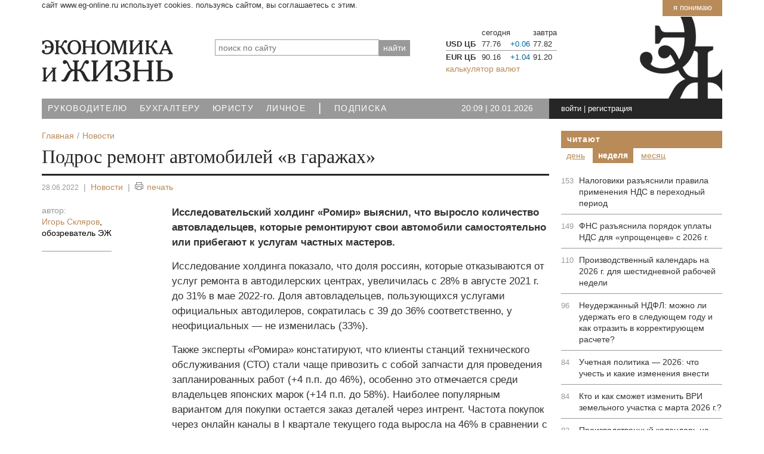

--- FILE ---
content_type: text/html; charset=UTF-8
request_url: https://www.eg-online.ru/news/456612/
body_size: 11848
content:
<!DOCTYPE html>
<html lang="ru">
<head>
<title>Подрос ремонт автомобилей «в гаражах» | Экономика и Жизнь</title>
<meta name="viewport" content="width=device-width, initial-scale=1">
<meta http-equiv="X-UA-Compatible" content="IE=edge">

<meta name="robots" content="noyaca"/>
<meta name="robots" content="noodp"/>
<!-- Open Graph -->
<meta property="fb:admins" content="100001342148018" />
<meta property="og:site_name" content="PRO Экономику" />
<meta property="og:title" content="Подрос ремонт автомобилей «в гаражах»" />
<meta property="og:description" content="Выросло количество автовладельцев, которые ремонтируют свои автомобили самостоятельно или прибегают к услугам частных мастеров." />
<meta property="og:type" content="article" />
<meta property="og:url" content="https://www.eg-online.ru/news/456612/" />
<meta property="og:image" content="https://www.eg-online.ru/include_areas/egonline_setup/logo_sm.png" />
<meta property="vk:image" content="https://www.eg-online.ru/include_areas/egonline_setup/logo_sm.png" />
<meta property="tg:image" content="https://www.eg-online.ru/include_areas/egonline_setup/logo_sm.png" />
<!-- /Open Graph -->
<meta http-equiv="Content-Type" content="text/html; charset=UTF-8" />
<meta name="robots" content="index, follow" />
<meta name="keywords" content="Подрос,ремонт,автомобилей,«в,гаражах»" />
<meta name="description" content="Выросло количество автовладельцев, которые ремонтируют свои автомобили самостоятельно или прибегают к услугам частных мастеров." />
<script data-skip-moving="true">(function(w, d, n) {var cl = "bx-core";var ht = d.documentElement;var htc = ht ? ht.className : undefined;if (htc === undefined || htc.indexOf(cl) !== -1){return;}var ua = n.userAgent;if (/(iPad;)|(iPhone;)/i.test(ua)){cl += " bx-ios";}else if (/Windows/i.test(ua)){cl += ' bx-win';}else if (/Macintosh/i.test(ua)){cl += " bx-mac";}else if (/Linux/i.test(ua) && !/Android/i.test(ua)){cl += " bx-linux";}else if (/Android/i.test(ua)){cl += " bx-android";}cl += (/(ipad|iphone|android|mobile|touch)/i.test(ua) ? " bx-touch" : " bx-no-touch");cl += w.devicePixelRatio && w.devicePixelRatio >= 2? " bx-retina": " bx-no-retina";if (/AppleWebKit/.test(ua)){cl += " bx-chrome";}else if (/Opera/.test(ua)){cl += " bx-opera";}else if (/Firefox/.test(ua)){cl += " bx-firefox";}ht.className = htc ? htc + " " + cl : cl;})(window, document, navigator);</script>


<link href="/bitrix/cache/css/ru/index_2021/default_b6bab6ac2f0a0313527695e778aafa58/default_b6bab6ac2f0a0313527695e778aafa58_v1.css?17668879205506" type="text/css"  rel="stylesheet" />
<link href="/bitrix/cache/css/ru/index_2021/template_ad0e2da55627201d9ae87467eda5bc10/template_ad0e2da55627201d9ae87467eda5bc10_v1.css?1766887920203775" type="text/css"  data-template-style="true" rel="stylesheet" />







<link rel="canonical" href="https://www.eg-online.ru/news/456612/"/><link href="/favicon.svg" rel="icon" type="image/svg" />


</head>
<body>

	<!--noindex-->
	<div id="uc_banner-wrapper" class="container">
		<div class="uc_banner">
			<a class="uc_btn_accept_all" href="javascript:void(0)">Я понимаю</a>
			<span class="uc_message">Сайт www.eg-online.ru использует cookies. Пользуясь сайтом, вы соглашаетесь с этим.</span>
		</div>
	</div>
	<!--/noindex-->

<div class="top_counters">

<!-- Yandex.Metrika counter -->
<noscript><div><img src="https://mc.yandex.ru/watch/45906420" style="position:absolute; left:-9999px;" alt="" /></div></noscript>
<!-- /Yandex.Metrika counter -->

<!--LiveInternet counter-->
</div>

<div id="panel"></div>

<!-- HEADER -->
<header>
<div class="navmenu navmenu-default navmenu-fixed-right offcanvas">
	<div class="icons">
<a href="/" class="ico-home" title="Главная страница">Главная</a><a rel="nofollow" href="https://twitter.com/egonline_ru" class="ico-tw" title="ЭЖ в Twitter" target="_blank">Twitter</a>
<a rel="nofollow" href="https://facebook.com/egonline.ru" class="ico-fb" title="ЭЖ в Facebook" target="_blank">Facebook</a>
<a rel="nofollow" href="https://vk.com/egonline_ru" class="ico-vk" title="ЭЖ в ВКонтакте" target="_blank">ВКонтакте</a>
<a rel="nofollow" href="https://ok.ru/egonline" class="ico-odn" title="ЭЖ в Одноклассники" target="_blank">Одноклассники</a>
</div>	<div class="clearfix"></div>
	 	<div id="title-search">
	<form action="/search/">
		<input placeholder="поиск по сайту" id="title-search-input-1" class="search_title_input" type="text" name="q" value="" size="40" maxlength="50" autocomplete="off" /><input name="s" type="hidden" value="найти"  style="position:absolute; top: -1000px;"/><input type="submit" value="найти" class="search-button" />
	</form>
	</div>
	<div class="clearfix"></div>
	
<a class="navmenu-brand" href="#">Навигация</a>
<ul class="nav navmenu-nav">

			<li><a href="/theme/economy/">Руководителю</a></li>
		
			<li><a href="/theme/accounting/">Бухгалтеру</a></li>
		
			<li><a href="/theme/law/">Юристу</a></li>
		
			<li><a href="/theme/personal/">Личное</a></li>
		
			<li class="active"><a href="/"><span class='text-big'>|</span></a></li>
		
			<li><a href="/subscribe/">Подписка</a></li>
		

</ul>
	<div class="clearfix"></div>
	<div>
	<ul class="nav navmenu-nav">


	
	
					<li class="dropdown"><a class="dropdown-toggle" data-toggle="dropdown" href="#">Экономика и Жизнь <b class="caret"></b></a>
				<ul class="dropdown-menu navmenu-nav">
		
	
	

	
	
							<li><a href="/eg/about/">О портале</a></li>
			
	
	

	
	
							<li><a href="/eg/collective/">Редакция</a></li>
			
	
	

	
	
							<li><a href="/eg/ac/">Аналитический центр</a></li>
			
	
	

	
	
							<li><a href="/eg/center/">Консультационный центр</a></li>
			
	
	

	
	
							<li><a href="/eg/contacts/">Контакты</a></li>
			
	
	

			</ul></li>	
	
					<li class="dropdown"><a class="dropdown-toggle" data-toggle="dropdown" href="#">Издания <b class="caret"></b></a>
				<ul class="dropdown-menu navmenu-nav">
		
	
	

	
	
							<li><a href="/product/eg/">Экономика и жизнь</a></li>
			
	
	

	
	
							<li><a href="/product/bp/">ЭЖ-Бухгалтер</a></li>
			
	
	

	
	
							<li><a href="/product/yurist/">ЭЖ-Юрист</a></li>
			
	
	

			</ul></li>	
	
					<li class="dropdown"><a class="dropdown-toggle" data-toggle="dropdown" href="#">Подписка <b class="caret"></b></a>
				<ul class="dropdown-menu navmenu-nav">
		
	
	

	
	
							<li><a href="/subscribe/adress/">Печатные издания</a></li>
			
	
	

	
	
							<li><a href="/subscribe/online/">Электронные версии</a></li>
			
	
	

	
	
							<li><a href="/personal/subscribe/subscr_edit.php">Рассылки сайта</a></li>
			
	
	

			</ul></li>	
	
					<li class="dropdown"><a class="dropdown-toggle" data-toggle="dropdown" href="#">Реклама <b class="caret"></b></a>
				<ul class="dropdown-menu navmenu-nav">
		
	
	

	
	
							<li><a href="/advertising/print/">Реклама в печатных изданиях</a></li>
			
	
	

	
	
							<li><a href="/advertising/site/">Интернет-реклама</a></li>
			
	
	

	
	
							<li><a href="/advertising/eng/">Advertisement</a></li>
			
	
	

			</ul></li>	
	
					<li class="dropdown"><a class="dropdown-toggle" data-toggle="dropdown" href="#">Навигатор <b class="caret"></b></a>
				<ul class="dropdown-menu navmenu-nav">
		
	
	

	
	
							<li class="item-selected"><a href="/news/">Новости</a></li>
			
	
	

	
	
							<li><a href="/article/">Статьи</a></li>
			
	
	

	
	
							<li><a href="/consultation/">Консультации</a></li>
			
	
	

	
	
							<li><a href="/document/">Документы</a></li>
			
	
	

	
	
							<li><a href="/information/">Справочники</a></li>
			
	
	

	
	
							<li><a href="/service/">Сервисы</a></li>
			
	
	

	
	
							<li><a href="/search/map.php">Карта сайта</a></li>
			
	
	

	</ul></li>
</ul>
	</div>
</div>

	<div class="container">
	<div class="row">
		<div class="col-xs-12">
				</div>
	</div>
	<div class="head">
		<div class="row ">
						<div class="m-bottom col-xs-9 col-sm-4 col-md-3">
				<a href="/"><img src="/bitrix/templates/index_2021/images/logo.png" width="220" height="70" alt="На главную" class="img-responsive" /></a>
							</div>
			<div class="hidden-xs col-sm-5 col-md-4">
				 	<div id="title-search">
	<form action="/search/">
		<input placeholder="поиск по сайту" id="title-search-input-2" class="search_title_input" type="text" name="q" value="" size="40" maxlength="50" autocomplete="off" /><input name="s" type="hidden" value="найти"  style="position:absolute; top: -1000px;"/><input type="submit" value="найти" class="search-button" />
	</form>
	</div>
			</div>
<div class="hidden-xs hidden-sm col-md-5">
				
<!--'start_frame_cache_uzq9Sp'-->		<table class="exchange on">
			<tr><th></th><th>сегодня</th>
					<th></th><th>завтра</th>
		</tr>
					<tr><td class="bold">USD ЦБ</td><td class="value up">77.76</td>
						<td class="up_down01">				
							+0.06						</td>
				<td>77.82</td>
						</tr>
					<tr><td class="bold">EUR ЦБ</td><td class="value up">90.16</td>
						<td class="up_down01">				
							+1.04						</td>
				<td>91.20</td>
						</tr>
				</table>
		<a href="/service/currency/">калькулятор валют</a>
	<!--'end_frame_cache_uzq9Sp'-->			</div>
			<div class="hidden-sm hidden-md hidden-lg col-xs-3">
				<div class="navbar navbar-default navbar-fixed-top">
				  <button type="button" class="navbar-toggle" data-toggle="offcanvas" data-target=".navmenu" data-canvas="body">
					<span class="icon-bar"></span>
					<span class="icon-bar"></span>
					<span class="icon-bar"></span>
				  </button>
				</div>
			</div>
		</div>
	</div>
</div>

<!-- //end top menu -->

<div class="container">
	<div class="top_menu_block row">
		<nav class="hidden-xs col-sm-9 col-md-7 nopadding-right">
			
<ul class="top_menu">

			<li><a href="/theme/economy/">Руководителю</a></li>
		
			<li><a href="/theme/accounting/">Бухгалтеру</a></li>
		
			<li><a href="/theme/law/">Юристу</a></li>
		
			<li><a href="/theme/personal/">Личное</a></li>
		
			<li><a href="/" class="selected"><span class='text-big'>|</span></a></li>
		
			<li><a href="/subscribe/">Подписка</a></li>
		

</ul>
		</nav> 
		<div class="hidden-sm col-xs-6 col-md-2   time-content">
			<div class="time">
			<div class="data" id="current_time">
<!--'start_frame_cache_ww8yjT'--><input type="hidden" id="current_time_srvTm" value="1768939774000" />
20:09 <span class="white">|</span> 20.01.2026<!--'end_frame_cache_ww8yjT'--></div>			</div>
		</div>
		<div class=" col-xs-6 col-sm-3 nopadding-left nopadding-right">
			<div class="login-conteiner">
				<div class="login">
				<!--'start_frame_cache_iIjGFB'-->				<a rel="nofollow" href="javascript:void(0)" class="signin" onclick="signin_click('009d6c9ddfa6c598d08f959aef05e7c3');">войти</a> | <a rel="nofollow" href="javascript:void(0)"  onclick="location.href='/'+'login'+'/'+'?register=yes&amp;backurl=%2Fnews%2F456612%2F';">регистрация</a>
				<div class="login_form off">
				<div class="login_form2">
				<div class="login_form2_result" id="login_form_009d6c9ddfa6c598d08f959aef05e7c3_result" style="display:none;"></div>
			<form method="post" target="_top" action="/news/456612/" id="frm_login_009d6c9ddfa6c598d08f959aef05e7c3">
							<input type="hidden" name="backurl" value="/news/456612/" />
						
						
			<input type="hidden" name="AUTH_FORM" value="Y" />
			<input type="hidden" name="form_key" value="009d6c9ddfa6c598d08f959aef05e7c3" />
			<input type="hidden" name="TYPE" value="AUTH" />
			<input id="user_login_009d6c9ddfa6c598d08f959aef05e7c3" type="text" name="USER_LOGIN" value="е-мейл или логин" onfocus="if (this.value=='е-мейл или логин') this.value='';" onblur="if (this.value==''){this.value='е-мейл или логин'}"  onKeyUp="if(event.keyCode==13) { f_login_009d6c9ddfa6c598d08f959aef05e7c3_submit(); }" class="in" />
			<input type="password" name="USER_PASSWORD" value=""  onKeyUp="if(event.keyCode==13) { f_login_009d6c9ddfa6c598d08f959aef05e7c3_submit(); }" class="in" />
			<input type="hidden" value="N" name="USER_REMEMBER" /><input type="checkbox" value="Y" name="USER_REMEMBER" class="chbox_remember" id="chbox_remember" /> <label for="chbox_remember">запомнить</label>			<input type="submit" value="Вход" class="butt_ok right" id="login_submit_009d6c9ddfa6c598d08f959aef05e7c3" />
			<input type="button" value="Вход" class="butt_ok right" style="display:none;" id="login_button_009d6c9ddfa6c598d08f959aef05e7c3" />
			<div class="clear"></div>
						<div class="soc">
							войти при помощи:							<div class="soc_img white"><a href="/login/#soc"><span class="sm-vk inline"></span><span class="sm-fb inline"></span><span class="sm-ok inline"></span><span class="sm-tw inline"></span> ...</a></div>
						</div>
						<a rel="nofollow" href="javascript:void(0)"  onclick="location.href='/'+'login'+'/'+'?forgot_password=yes&amp;backurl=%2Fnews%2F456612%2F';">забыли пароль?</a>

			</form>
				</div></div>	
	
<!--'end_frame_cache_iIjGFB'-->				</div>
			</div>
		</div>
	</div>
</div>
</header>

<main>

<div class="container main-content">

	<div class="row cont4copyright">
		<div class="col-xs-12 col-sm-8 col-md-9">
		<div class="eal_cmp_def_breadcrumb eal_cmp_base_style"><ol itemscope itemtype="https://schema.org/BreadcrumbList"><li itemprop="itemListElement" itemscope itemtype="https://schema.org/ListItem"><a itemprop="item" href="/" title="Главная"><span itemprop="name">Главная</span></a><meta itemprop="position" content="1" /></li><li itemprop="itemListElement" itemscope itemtype="https://schema.org/ListItem"><a itemprop="item" href="/news/" title="Новости"><span itemprop="name">Новости</span></a><meta itemprop="position" content="2" /></li></ol></div>						<div id="united_heading_menu" class="top_with_pager">
									</div>					
			<div class="col-xs-12" id="container">			
			
<!--'start_frame_cache_6VJrhM'--><article class="article-detail">
<div itemscope itemtype="https://schema.org/Article">
	<meta itemscope itemprop="mainEntityOfPage" itemType="https://schema.org/WebPage" itemid="//www.eg-online.ru/news/456612/" content="Подрос ремонт автомобилей «в гаражах»" />
	<meta itemprop="dateModified" content="2022-06-27" />
	
	

<h1 itemprop="headline" class="m_article_title">Подрос ремонт автомобилей «в гаражах»</h1>


<div class="article_options">
	<span itemprop="datePublished" content="2022-06-28" class="date">28.06.2022</span> <span class="line">|</span> 		<a href="/news/">Новости</a>
		<span class="line">|</span> <!--noindex--><span onclick="f_goPrnLink('/news/456612/');" class="text_print"><span class="ico_print"></span>печать</span><!--/noindex-->
	</div>
	<div class="row">
		<div class="col-md-3 col-xs-12">
						<div class="article_info">
					<div class="author m-bottom">
<div class="option">автор:</div>
<ul class="author_full"><li itemprop="author" itemscope itemtype="https://schema.org/Person"><a href="/eg/collective/igor-sklyarov/"><span itemprop="image"></span><span itemprop="name">Игорь Скляров</span></a>, <div class="expert-photo__jobtitle" itemprop="jobTitle">обозреватель ЭЖ</div></li></ul>
</div>
				    <div class="source"></div>
									    		    </div>
			
		    <div class="hidden-xs hidden-sm">
					    </div>
	    </div>

	    <div class="col-md-9 col-xs-12">

		    <div class="article_text"  itemprop="articleBody">
				<div  class="text_42_1"><p>
	 Исследовательский холдинг «Ромир» выяснил, что выросло количество автовладельцев, которые ремонтируют свои автомобили самостоятельно или прибегают к услугам частных мастеров.
</p>
<p>
	 Исследование холдинга показало, что доля россиян, которые отказываются от услуг ремонта в автодилерских центрах, увеличилась с 28% в августе 2021 г. до 31% в мае 2022-го. Доля автовладельцев, пользующихся услугами официальных автодилеров, сократилась с 39 до 36% соответственно, у неофициальных — не изменилась (33%).
</p>
<p>
	 Также эксперты «Ромира» констатируют, что клиенты станций технического обслуживания (СТО) стали чаще привозить с собой запчасти для проведения запланированных работ (+4 п.п. до 46%), особенно это отмечается среди владельцев японских марок (+14 п.п. до 58%).&nbsp;Наиболее популярным вариантом для покупки остается заказ деталей через интрент. Частота покупок через онлайн каналы в I квартале текущего года выросла на 46% в сравнении с аналогичным периодом прошлого года, при этом продажи через оффлайн каналы снизились на 6%.
</p>
<p>
	 «Удорожание запчастей повлияло на клиентское поведение и переток в сторону поиска более бюджетных вариантов обслуживания автомобиля. Так, часть клиентов официальных сервисных центров переориентировались на неофициальные. В то же время еще часть автовладельцев отказалась от услуг СТО в пользу ремонта “в гаражах”», — отмечает руководитель практики «Тайный покупатель» бизнес-направления М-Стандарт холдинга «Ромир»&nbsp;Валерий Храпов.
</p>
<p>
	 Стоит отметить, что выборка исследования «Ромира» репрезентирует население старше 18 лет городов-миллионников России. Можно предположить, что в российской «глубинке» «гаражный» уход за автомобилями еще популярнее.
</p></div>
	
</div>

						<div class="tg-code"><div class="tg-link">Подписывайтесь на «Экономика и жизнь» в <a href="https://t.me/pro_the_economy" target="_blank">телеграм-канале</a></div></div>        </div>
    </div>
	</div>

<div class="row">
<div class="col-xs-12">
	</div>
</div>


</article><!--noindex-->
<div class="subscribe-form bg_grey m-bottom">
<p><strong>Это удобно:</strong> чтобы быть в курсе новостей сайта подпишитесь на нашу рассылку</p>
	<form action="/personal/subscribe/subscr_edit.php" id="id_2518449e954d71fd5952001b04243be4_form" onsubmit="f_2518449e954d71fd5952001b04243be4_submit();return false;">
<input type="hidden" name="sessid" id="sessid_2" value="f5a177261e1f612705add7d61f36845c" />
		<input type="text" class="personal_user_email" name="EMAIL" size="30" placeholder="введите свой e-mail" value="" title="введите свой e-mail" />

	 <input type="hidden" name="RUB_ID[]" value="7" /> 
		<input class="bt_submit" type="button" value="подписаться" onclick="f_2518449e954d71fd5952001b04243be4_submit();" />
				<input type="hidden" name="Save" value="OK" />
		<input type="hidden" name="PostAction" value="Add" />
		<input type="hidden" name="ID" value="" />

	</form>
<div class="subscribe-form-result" id="id_2518449e954d71fd5952001b04243be4_form_result"></div>
<div style="padding-top:10px;">Или добавьте «Экономика и жизнь» в ваши источники на Яндекс.Новостях:  <a href="//yandex.ru/news/?favid=7041" style="color: rgb(0, 102, 153); text-decoration: underline;" target="_blank">https://yandex.ru/news/?favid=7041</a></div>

</div>
<!--'end_frame_cache_6VJrhM'--><!--'start_frame_cache_OcCVo5'--><!--'end_frame_cache_OcCVo5'--><!--/noindex-->

			
		</div>		
				</div>
		<aside class="col-xs-12 col-sm-4 col-md-3">
			<!--noindex-->
<!--'start_frame_cache_right-block2-1'--> 

<!--'end_frame_cache_right-block2-1'-->


<div class="header_block nomargin-bottom"><a href="/rating/">Читают</a></div>

<div class="rating-tabs rt-ebca2476e2b758a102be94f9e1a76f1b"">
<div class="rating-tab-caption" rel=".rc-ebca2476e2b758a102be94f9e1a76f1b > .rating_day">День</div>
<div class="rating-tab-caption current" rel=".rc-ebca2476e2b758a102be94f9e1a76f1b > .rating_week">Неделя</div>
<div class="rating-tab-caption" rel=".rc-ebca2476e2b758a102be94f9e1a76f1b > .rating_month">Месяц</div>
</div>

<div class="rating-conts rc-ebca2476e2b758a102be94f9e1a76f1b">
<div class="rating-tab-content rating_day">
<!--'start_frame_cache_RACpFe'--><div class="block_border">
            <ul class="read_rightblock">
					        	    <li><span>79</span> <a href="/article/501243/">Налоговики разъяснили правила применения НДС в переходный период</a></li>
            		        	    <li><span>36</span> <a href="/consultation/500479/">Неудержанный НДФЛ: можно ли удержать его в следующем году и как отразить в корректирующем расчете?</a></li>
            		        	    <li><span>26</span> <a href="/article/501248/">ФНС разъяснила порядок уплаты НДС для «упрощенцев» с 2026 г.</a></li>
            		        	    <li><span>22</span> <a href="/article/499877/">Производственный календарь на 2026 г. для шестидневной рабочей недели</a></li>
            		        	    <li><span>16</span> <a href="/article/501245/">Налоговый кодекс: какие изменения вступили в силу с 1 января 2026 г</a></li>
            		        	    <li><span>14</span> <a href="/article/499871/">Производственный календарь на 2026 г. для пятидневной рабочей недели</a></li>
            		        	    <li><span>13</span> <a href="/article/500436/">Кто и как сможет изменить ВРИ земельного участка с марта 2026 г.? </a></li>
            	        	</ul>
<div class="clear"></div>
</div>
<!--'end_frame_cache_RACpFe'--></div>
<div class="rating-tab-content rating_week current">
<!--'start_frame_cache_YNGcob'--><div class="block_border">
            <ul class="read_rightblock">
					        	    <li><span>153</span> <a href="/article/501243/">Налоговики разъяснили правила применения НДС в переходный период</a></li>
            		        	    <li><span>149</span> <a href="/article/501248/">ФНС разъяснила порядок уплаты НДС для «упрощенцев» с 2026 г.</a></li>
            		        	    <li><span>110</span> <a href="/article/499877/">Производственный календарь на 2026 г. для шестидневной рабочей недели</a></li>
            		        	    <li><span>96</span> <a href="/consultation/500479/">Неудержанный НДФЛ: можно ли удержать его в следующем году и как отразить в корректирующем расчете?</a></li>
            		        	    <li><span>84</span> <a href="/article/500863/">Учетная политика — 2026: что учесть и какие изменения внести</a></li>
            		        	    <li><span>84</span> <a href="/article/500436/">Кто и как сможет изменить ВРИ земельного участка с марта 2026 г.? </a></li>
            		        	    <li><span>82</span> <a href="/article/499871/">Производственный календарь на 2026 г. для пятидневной рабочей недели</a></li>
            	        	</ul>
<div class="clear"></div>
</div>
<!--'end_frame_cache_YNGcob'--></div>
<div class="rating-tab-content rating_month">
<!--'start_frame_cache_VGnPyM'--><div class="block_border">
            <ul class="read_rightblock">
					        	    <li><span>612</span> <a href="/article/499877/">Производственный календарь на 2026 г. для шестидневной рабочей недели</a></li>
            		        	    <li><span>387</span> <a href="/article/500863/">Учетная политика — 2026: что учесть и какие изменения внести</a></li>
            		        	    <li><span>309</span> <a href="/article/500436/">Кто и как сможет изменить ВРИ земельного участка с марта 2026 г.? </a></li>
            		        	    <li><span>269</span> <a href="/article/500843/">Новый год — новые правила: что изменится в законодательстве с 2026 г.</a></li>
            		        	    <li><span>252</span> <a href="/article/500766/">Ключевые выводы ВС РФ для бизнеса: изменение ВРИ публичных земель под незавершенным строительством, продление договора аренды и КРТ</a></li>
            		        	    <li><span>224</span> <a href="/article/500812/">Судебные тренды — 2025: от увольнений до банкротства. Главные выводы ВС РФ</a></li>
            		        	    <li><span>213</span> <a href="/article/500151/">Кредитор не успел заявиться в реестр: может ли он восстановить срок на предъявление требования о включении?</a></li>
            	        	</ul>
<div class="clear"></div>
</div>
<!--'end_frame_cache_VGnPyM'--></div>
</div>
<style>
.rating-tabs .rating-tab-caption {display:inline-block;padding: 3px 9px;color:#b88b58;text-decoration:underline;cursor:pointer;text-transform: lowercase;}
.rating-tabs .rating-tab-caption.current {background:#b88b58;color:#fff;font-weight:bold;text-decoration:none;}
.rating-conts .rating-tab-content {display:none;}
.rating-conts .rating-tab-content.current {display:block;}
</style>
 
<!--'start_frame_cache_right-block2-2'--><!--'end_frame_cache_right-block2-2'--><!--'start_frame_cache_right-block2-3'--><div class="text-banner"><div class="text-banner-head">
<div class="square"></div> <div class="square"></div> <div class="square"></div>
</div>

<div class="text-banner-text">
<a href="/eg/center/" >Консультационный центр ЭЖ: консультации по вопросам бухучета и налогов</a>
</div></div><!--'end_frame_cache_right-block2-3'--><!--/noindex-->
		</aside>		
	</div>
</div>

</main>

<footer>
<div class="container" id="footer">
	<div class="row">
		<div class="col-xs-12 nopadding-right">
			<div class="footer-up-bnt right">
				<a href="#"><span class="arrow-up"></span>вверх</a>
			</div>
		</div>
	</div>
	<div class="row hidden-xs back-grey m-bottom">
		<nav class="col-xs-11 nopadding-left nopadding-right">
		
<ul class="bottom_menu">


	
	
					<li><span class="bm_title"><a href="/eg/" class="root-item">Экономика и Жизнь</a></span>
				<ul>
		
	
	

	
	
							<li><a href="/eg/about/">О портале</a></li>
			
	
	

	
	
							<li><a href="/eg/collective/">Редакция</a></li>
			
	
	

	
	
							<li><a href="/eg/ac/">Аналитический центр</a></li>
			
	
	

	
	
							<li><a href="/eg/center/">Консультационный центр</a></li>
			
	
	

	
	
							<li><a href="/eg/contacts/">Контакты</a></li>
			
	
	

			</ul></li>	
	
					<li><span class="bm_title"><a href="/product/" class="root-item">Издания</a></span>
				<ul>
		
	
	

	
	
							<li><a href="/product/eg/">Экономика и жизнь</a></li>
			
	
	

	
	
							<li><a href="/product/bp/">ЭЖ-Бухгалтер</a></li>
			
	
	

	
	
							<li><a href="/product/yurist/">ЭЖ-Юрист</a></li>
			
	
	

			</ul></li>	
	
					<li><span class="bm_title"><a href="/subscribe/" class="root-item">Подписка</a></span>
				<ul>
		
	
	

	
	
							<li><a href="/subscribe/adress/">Печатные издания</a></li>
			
	
	

	
	
							<li><a href="/subscribe/online/">Электронные версии</a></li>
			
	
	

	
	
							<li><a href="/personal/subscribe/subscr_edit.php">Рассылки сайта</a></li>
			
	
	

			</ul></li>	
	
					<li><span class="bm_title"><a href="/advertising/" class="root-item">Реклама</a></span>
				<ul>
		
	
	

	
	
							<li><a href="/advertising/print/">Реклама в печатных изданиях</a></li>
			
	
	

	
	
							<li><a href="/advertising/site/">Интернет-реклама</a></li>
			
	
	

	
	
							<li><a href="/advertising/eng/">Advertisement</a></li>
			
	
	

			</ul></li>	
	
					<li><span class="bm_title"><a href="/" class="root-item">Навигатор</a></span>
				<ul>
		
	
	

	
	
							<li class="item-selected"><a href="/news/">Новости</a></li>
			
	
	

	
	
							<li><a href="/article/">Статьи</a></li>
			
	
	

	
	
							<li><a href="/consultation/">Консультации</a></li>
			
	
	

	
	
							<li><a href="/document/">Документы</a></li>
			
	
	

	
	
							<li><a href="/information/">Справочники</a></li>
			
	
	

	
	
							<li><a href="/service/">Сервисы</a></li>
			
	
	

	
	
							<li><a href="/search/map.php">Карта сайта</a></li>
			
	
	

	</ul></li>
</ul>
		</nav>
		<div class="col-xs-1 nopadding-left center">
			<div class="sm">
				<a href="https://vk.com/egonline_ru"><div class="sm-vk"></div></a>
								<a href="https://ok.ru/egonline"><div class="sm-ok"></div></a>
				<a href="https://www.youtube.com/user/wwwegonlineru/"><div class="sm-yt"></div></a>
				<a href="/news/news_rss.php?SID=605"><div class="sm-rss"></div></a>
			</div>
		</div>
	</div>
	<div class="row">
		<div class="col-xs-12 nopadding-left nopadding-right">
			<div class="copy copy-cont inline">
			&copy; ООО &laquo;Экономикс Медиа&raquo; <span class="nowrap"><a href="/eg/copyright.php">Правила использования материалов</a></span><br />
			<a href="tel:+74991526865">+7 499 152-68-65</a>, 125319, Москва, ул. Черняховского, д. 16 (<a href="https://maps.yandex.ru/213/moscow/?mapID=2000&mapX=4179049&mapY=7484793&descx=4179049&descy=7484793&scale=10&text=%D0%A0%D0%BE%D1%81%D1%81%D0%B8%D1%8F%2C%20%D0%9C%D0%BE%D1%81%D0%BA%D0%B2%D0%B0%2C%20%D1%83%D0%BB%D0%B8%D1%86%D0%B0%20%D0%A7%D0%B5%D1%80%D0%BD%D1%8F%D1%85%D0%BE%D0%B2%D1%81%D0%BA%D0%BE%D0%B3%D0%BE%2C%2016&ll=37.541036%2C55.807375&z=16&sll=37.541036%2C55.807375&sspn=0.027165%2C0.009450&ol=geo&ouri=ymapsbm1%3A%2F%2Fgeo%3Fll%3D37.541269%252C55.807076%26spn%3D0.016457%252C0.009268%26text%3D%25D0%25A0%25D0%25BE%25D1%2581%25D1%2581%25D0%25B8%25D1%258F%252C%2520%25D0%259C%25D0%25BE%25D1%2581%25D0%25BA%25D0%25B2%25D0%25B0%252C%2520%25D1%2583%25D0%25BB%25D0%25B8%25D1%2586%25D0%25B0%2520%25D0%25A7%25D0%25B5%25D1%2580%25D0%25BD%25D1%258F%25D1%2585%25D0%25BE%25D0%25B2%25D1%2581%25D0%25BA%25D0%25BE%25D0%25B3%25D0%25BE%252C%252016" target="_blank">на карте</a>), <span class="eg_mail">&nbsp;</span><br />
				Свидетельство о регистрации СМИ: ЭЛ № ФС 77-83272. Сайт использует cookies.
			</div>
			<div class="right inline">
				<span id="bx-composite-banner"></span>
				<a href="//www.liveinternet.ru/stat/eg-online.ru/" target="_blank"><img src="//counter.yadro.ru/logo?14.1" title="LiveInternet: показано число просмотров за 24 часа, посетителей за 24 часа и за сегодня"
alt="Экономика и жизнь в LiveInternet" border="0" width="88" height="31"/></a>

			</div>

	</div>
</div>
</div>

</footer>

<script>if(!window.BX)window.BX={};if(!window.BX.message)window.BX.message=function(mess){if(typeof mess==='object'){for(let i in mess) {BX.message[i]=mess[i];} return true;}};</script>
<script>(window.BX||top.BX).message({"JS_CORE_LOADING":"Загрузка...","JS_CORE_NO_DATA":"- Нет данных -","JS_CORE_WINDOW_CLOSE":"Закрыть","JS_CORE_WINDOW_EXPAND":"Развернуть","JS_CORE_WINDOW_NARROW":"Свернуть в окно","JS_CORE_WINDOW_SAVE":"Сохранить","JS_CORE_WINDOW_CANCEL":"Отменить","JS_CORE_WINDOW_CONTINUE":"Продолжить","JS_CORE_H":"ч","JS_CORE_M":"м","JS_CORE_S":"с","JSADM_AI_HIDE_EXTRA":"Скрыть лишние","JSADM_AI_ALL_NOTIF":"Показать все","JSADM_AUTH_REQ":"Требуется авторизация!","JS_CORE_WINDOW_AUTH":"Войти","JS_CORE_IMAGE_FULL":"Полный размер"});</script><script src="/bitrix/js/main/core/core.min.js?1766887839229643"></script><script>BX.Runtime.registerExtension({"name":"main.core","namespace":"BX","loaded":true});</script>
<script>BX.setJSList(["\/bitrix\/js\/main\/core\/core_ajax.js","\/bitrix\/js\/main\/core\/core_promise.js","\/bitrix\/js\/main\/polyfill\/promise\/js\/promise.js","\/bitrix\/js\/main\/loadext\/loadext.js","\/bitrix\/js\/main\/loadext\/extension.js","\/bitrix\/js\/main\/polyfill\/promise\/js\/promise.js","\/bitrix\/js\/main\/polyfill\/find\/js\/find.js","\/bitrix\/js\/main\/polyfill\/includes\/js\/includes.js","\/bitrix\/js\/main\/polyfill\/matches\/js\/matches.js","\/bitrix\/js\/ui\/polyfill\/closest\/js\/closest.js","\/bitrix\/js\/main\/polyfill\/fill\/main.polyfill.fill.js","\/bitrix\/js\/main\/polyfill\/find\/js\/find.js","\/bitrix\/js\/main\/polyfill\/matches\/js\/matches.js","\/bitrix\/js\/main\/polyfill\/core\/dist\/polyfill.bundle.js","\/bitrix\/js\/main\/core\/core.js","\/bitrix\/js\/main\/polyfill\/intersectionobserver\/js\/intersectionobserver.js","\/bitrix\/js\/main\/lazyload\/dist\/lazyload.bundle.js","\/bitrix\/js\/main\/polyfill\/core\/dist\/polyfill.bundle.js","\/bitrix\/js\/main\/parambag\/dist\/parambag.bundle.js"]);
</script>
<script>BX.Runtime.registerExtension({"name":"ui.dexie","namespace":"BX.DexieExport","loaded":true});</script>
<script>BX.Runtime.registerExtension({"name":"ls","namespace":"window","loaded":true});</script>
<script>BX.Runtime.registerExtension({"name":"fx","namespace":"window","loaded":true});</script>
<script>BX.Runtime.registerExtension({"name":"fc","namespace":"window","loaded":true});</script>
<script>(window.BX||top.BX).message({"LANGUAGE_ID":"ru","FORMAT_DATE":"DD.MM.YYYY","FORMAT_DATETIME":"DD.MM.YYYY HH:MI:SS","COOKIE_PREFIX":"EG","SERVER_TZ_OFFSET":"10800","UTF_MODE":"Y","SITE_ID":"ru","SITE_DIR":"\/","USER_ID":"","SERVER_TIME":1768928974,"USER_TZ_OFFSET":0,"USER_TZ_AUTO":"Y","bitrix_sessid":"f5a177261e1f612705add7d61f36845c"});</script><script  src="/bitrix/cache/js/ru/index_2021/kernel_main/kernel_main_v1.js?1767048346196391"></script>
<script src="/bitrix/js/ui/dexie/dist/dexie.bundle.min.js?1766887814102530"></script>
<script src="/bitrix/js/main/core/core_ls.min.js?17668877582683"></script>
<script src="/bitrix/js/main/core/core_frame_cache.min.js?176688781410481"></script>
<script>BX.setJSList(["\/bitrix\/js\/main\/date\/main.date.js","\/bitrix\/js\/main\/core\/core_date.js","\/bitrix\/js\/main\/core\/core_fx.js","\/bitrix\/js\/main\/session.js","\/bitrix\/js\/main\/pageobject\/dist\/pageobject.bundle.js","\/bitrix\/js\/main\/core\/core_window.js","\/bitrix\/js\/main\/dd.js","\/bitrix\/js\/main\/core\/core_uf.js","\/bitrix\/js\/main\/core\/core_dd.js","\/bitrix\/js\/main\/core\/core_tooltip.js","\/bitrix\/js\/main\/utils.js","\/bitrix\/components\/bitrix\/search.title\/script.js","\/bitrix\/templates\/.default\/components\/bitrix\/search.title\/2015\/script.js","\/bitrix\/templates\/index_2021\/components\/economy\/tm\/.default\/script.js","\/bitrix\/templates\/.default\/components\/bitrix\/system.auth.form\/form2012\/script.js","\/bitrix\/templates\/index_2021\/assets\/jquery\/3.1.0\/jquery-3.1.0.min.js","\/bitrix\/templates\/index_2021\/assets\/bootstrap\/js\/bootstrap.min.js","\/bitrix\/templates\/index_2021\/assets\/jasny-bootstrap\/js\/jasny-bootstrap.js","\/bitrix\/templates\/index_2021\/js\/jquery.copyright.js","\/bitrix\/templates\/index_2021\/js\/simplyScroll.js","\/bitrix\/templates\/index_2021\/js\/script.js","\/bitrix\/components\/economy\/article.detail\/templates\/2012\/script.js"]);</script>
<script>BX.setCSSList(["\/bitrix\/templates\/index_2021\/assets\/bootstrap\/css\/bootstrap.min.css","\/bitrix\/templates\/index_2021\/assets\/jasny-bootstrap\/css\/jasny-bootstrap.min.css","\/bitrix\/templates\/index_2021\/css\/reset.css","\/bitrix\/templates\/index_2021\/css\/lightbox.css","\/bitrix\/templates\/.default\/components\/bitrix\/search.title\/2015\/style.css","\/bitrix\/templates\/index_2021\/components\/bitrix\/menu\/mobile\/style.css","\/bitrix\/components\/economy\/currency.rates\/templates\/currency_btc\/style.css","\/bitrix\/templates\/index_2021\/components\/bitrix\/menu\/top\/style.css","\/bitrix\/templates\/.default\/components\/bitrix\/system.auth.form\/form2012\/style.css","\/bitrix\/templates\/.default\/components\/bitrix\/breadcrumb\/economy_breadcrumb\/style.css","\/bitrix\/components\/economy\/rating.output\/templates\/main_2012\/style.css","\/bitrix\/templates\/index_2021\/styles.css","\/bitrix\/templates\/index_2021\/template_styles.css","\/bitrix\/components\/economy\/article.detail\/templates\/2012\/style.css","\/bitrix\/templates\/index_2021\/components\/bitrix\/subscribe.form\/news\/style.css"]);</script>
<script>
					(function () {
						"use strict";

						var counter = function ()
						{
							var cookie = (function (name) {
								var parts = ("; " + document.cookie).split("; " + name + "=");
								if (parts.length == 2) {
									try {return JSON.parse(decodeURIComponent(parts.pop().split(";").shift()));}
									catch (e) {}
								}
							})("BITRIX_CONVERSION_CONTEXT_ru");

							if (cookie && cookie.EXPIRE >= BX.message("SERVER_TIME"))
								return;

							var request = new XMLHttpRequest();
							request.open("POST", "/bitrix/tools/conversion/ajax_counter.php", true);
							request.setRequestHeader("Content-type", "application/x-www-form-urlencoded");
							request.send(
								"SITE_ID="+encodeURIComponent("ru")+
								"&sessid="+encodeURIComponent(BX.bitrix_sessid())+
								"&HTTP_REFERER="+encodeURIComponent(document.referrer)
							);
						};

						if (window.frameRequestStart === true)
							BX.addCustomEvent("onFrameDataReceived", counter);
						else
							BX.ready(counter);
					})();
				</script>



<script  src="/bitrix/cache/js/ru/index_2021/template_af2df44a13e3c55fbe161666598fa0d5/template_af2df44a13e3c55fbe161666598fa0d5_v1.js?1766887920167936"></script>
<script  src="/bitrix/cache/js/ru/index_2021/default_3b6a6cc8cab8752fcf03b716b5895e46/default_3b6a6cc8cab8752fcf03b716b5895e46_v1.js?1766887920983"></script>

<script type="text/javascript" >
   (function(m,e,t,r,i,k,a){m[i]=m[i]||function(){(m[i].a=m[i].a||[]).push(arguments)};
   m[i].l=1*new Date();
   for (var j = 0; j < document.scripts.length; j++) {if (document.scripts[j].src === r) { return; }}
   k=e.createElement(t),a=e.getElementsByTagName(t)[0],k.async=1,k.src=r,a.parentNode.insertBefore(k,a)})
   (window, document, "script", "https://mc.yandex.ru/metrika/tag.js", "ym");

   ym(45906420, "init", {
        clickmap:true,
        trackLinks:true,
        accurateTrackBounce:true,
        webvisor:true
   });
</script>
<script type="text/javascript">
new Image().src = "//counter.yadro.ru/hit?r"+
escape(document.referrer)+((typeof(screen)=="undefined")?"":
";s"+screen.width+"*"+screen.height+"*"+(screen.colorDepth?
screen.colorDepth:screen.pixelDepth))+";u"+escape(document.URL)+
";h"+escape(document.title.substring(0,150))+
";"+Math.random();</script>
<script>
	BX.ready(function(){
		new JCTitleSearch({
			'AJAX_PAGE' : '/news/456612/',
			'CONTAINER_ID': 'title-search',
			'INPUT_ID': 'title-search-input-1',
			'MIN_QUERY_LEN': 2
		});
	});
</script>
<script>
	BX.ready(function(){
		new JCTitleSearch({
			'AJAX_PAGE' : '/news/456612/',
			'CONTAINER_ID': 'title-search',
			'INPUT_ID': 'title-search-input-2',
			'MIN_QUERY_LEN': 2
		});
	});
</script>
<script type="text/javascript">
function f_login_009d6c9ddfa6c598d08f959aef05e7c3_submit() {
	jQuery.post(f_getToolsLink("blank_auth"), $("#frm_login_009d6c9ddfa6c598d08f959aef05e7c3").serialize(),
		function(data) {
			if(data) {
				$("#login_form_009d6c9ddfa6c598d08f959aef05e7c3_result").html(data);
				$("#login_form_009d6c9ddfa6c598d08f959aef05e7c3_result").show();
			} else {
				location.href='/'+'news'+'/'+'456612'+'/';
			}
		}
	);
}
$(document).ready(function(){
	$("#login_submit_009d6c9ddfa6c598d08f959aef05e7c3").css("position", "absolute");
	$("#login_submit_009d6c9ddfa6c598d08f959aef05e7c3").css("height", "1px");
	$("#login_submit_009d6c9ddfa6c598d08f959aef05e7c3").css("width", "1px");
	$("#login_submit_009d6c9ddfa6c598d08f959aef05e7c3").css("background-color", "#000000");
	$("#login_button_009d6c9ddfa6c598d08f959aef05e7c3").show();
	$("#login_button_009d6c9ddfa6c598d08f959aef05e7c3").click(function(){
		f_login_009d6c9ddfa6c598d08f959aef05e7c3_submit();
	});
});
</script><script type="text/javascript">
function f_2518449e954d71fd5952001b04243be4_submit() {
	$("#id_2518449e954d71fd5952001b04243be4_form_result").html("");
	jQuery.post(f_getToolsLink("blank_subscr_edit", {get_result:'json'}), $("#id_2518449e954d71fd5952001b04243be4_form").serialize(),
		function(data) {
			$("#id_2518449e954d71fd5952001b04243be4_form_result").html(data.message);
		}, "json");
}
</script>
<script type="text/javascript">
$(document).ready(function() {
	$(document).on('click', '.rt-ebca2476e2b758a102be94f9e1a76f1b .rating-tab-caption', function(evt) {
		var rel = $(this).attr('rel');
		if(rel) {
			$('.rt-ebca2476e2b758a102be94f9e1a76f1b .rating-tab-caption').removeClass('current');
			$(this).addClass('current');
			$('.rc-ebca2476e2b758a102be94f9e1a76f1b .rating-tab-content').removeClass('current');
			console.log(rel, $(rel));
			$(rel).addClass('current');
		}
	});
});
</script></body>
</html><!-- 20.01.2026 20:09:34 //-->
<!--##GLM##1766883620##GLM##//-->

--- FILE ---
content_type: image/svg+xml
request_url: https://www.eg-online.ru/bitrix/components/economy/article.detail/templates/2012/tg.svg
body_size: 229
content:
<svg width="46" height="46" viewBox="0 0 46 46" fill="none" xmlns="http://www.w3.org/2000/svg">
<circle cx="23" cy="23" r="23" fill="#0E92D8"/>
<path d="M32 12.7794L28.3619 33.0841C28.3619 33.0841 27.8528 34.4919 26.4545 33.8167L18.0603 26.6916L18.0214 26.6706C19.1552 25.5435 27.9476 16.7917 28.3319 16.395C28.9268 15.7806 28.5575 15.4148 27.8668 15.8789L14.8793 25.0097L9.86872 23.1433C9.86872 23.1433 9.08021 22.8328 9.00435 22.1577C8.92749 21.4814 9.89467 21.1156 9.89467 21.1156L30.3212 12.2445C30.3212 12.2445 32 11.4279 32 12.7794Z" fill="white"/>
</svg>
